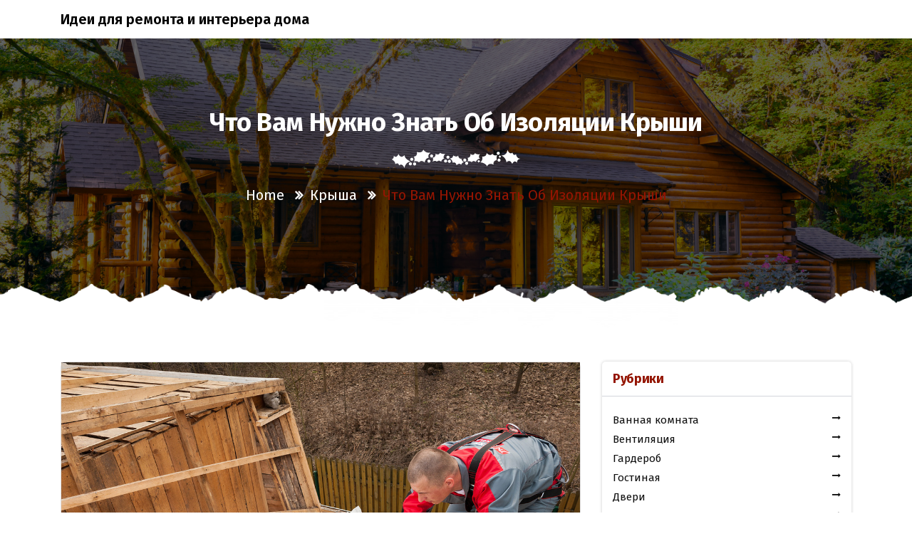

--- FILE ---
content_type: text/html; charset=UTF-8
request_url: https://mebel-stone.ru/chto-vam-nuzhno-znat-ob-izolyacii-kryshi/
body_size: 9500
content:
<!DOCTYPE html>
<html lang="ru-RU">
	<head>
	<meta charset="UTF-8">
	<meta name="viewport" content="width=device-width, initial-scale=1">
        <meta name="google-site-verification" content="BW4lH9TkC054eXFawUqD3W0cnhaPkJtWn9E3SEkmVYI" />
	<link rel="profile" href="http://gmpg.org/xfn/11">
	
	<title>Что вам нужно знать об изоляции крыши</title>

<!-- All in One SEO Pack 2.4 by Michael Torbert of Semper Fi Web Design[304,449] -->
<meta name="description"  content="Изоляция крыш — это термин, который часто используется в периоды сильного холода и сильной жары. Однако многие люди на самом деле не знают цели такой из" />

<link rel="canonical" href="https://mebel-stone.ru/chto-vam-nuzhno-znat-ob-izolyacii-kryshi/" />
<!-- /all in one seo pack -->
<link rel='dns-prefetch' href='//fonts.googleapis.com' />
<link rel='dns-prefetch' href='//s.w.org' />
<link rel="alternate" type="application/rss+xml" title="Идеи для ремонта и интерьера дома &raquo; Лента" href="https://mebel-stone.ru/feed/" />
<link rel="alternate" type="application/rss+xml" title="Идеи для ремонта и интерьера дома &raquo; Лента комментариев" href="https://mebel-stone.ru/comments/feed/" />
		<script type="text/javascript">
			window._wpemojiSettings = {"baseUrl":"https:\/\/s.w.org\/images\/core\/emoji\/2.2.1\/72x72\/","ext":".png","svgUrl":"https:\/\/s.w.org\/images\/core\/emoji\/2.2.1\/svg\/","svgExt":".svg","source":{"concatemoji":"https:\/\/mebel-stone.ru\/wp-includes\/js\/wp-emoji-release.min.js?ver=4.7.29"}};
			!function(t,a,e){var r,n,i,o=a.createElement("canvas"),l=o.getContext&&o.getContext("2d");function c(t){var e=a.createElement("script");e.src=t,e.defer=e.type="text/javascript",a.getElementsByTagName("head")[0].appendChild(e)}for(i=Array("flag","emoji4"),e.supports={everything:!0,everythingExceptFlag:!0},n=0;n<i.length;n++)e.supports[i[n]]=function(t){var e,a=String.fromCharCode;if(!l||!l.fillText)return!1;switch(l.clearRect(0,0,o.width,o.height),l.textBaseline="top",l.font="600 32px Arial",t){case"flag":return(l.fillText(a(55356,56826,55356,56819),0,0),o.toDataURL().length<3e3)?!1:(l.clearRect(0,0,o.width,o.height),l.fillText(a(55356,57331,65039,8205,55356,57096),0,0),e=o.toDataURL(),l.clearRect(0,0,o.width,o.height),l.fillText(a(55356,57331,55356,57096),0,0),e!==o.toDataURL());case"emoji4":return l.fillText(a(55357,56425,55356,57341,8205,55357,56507),0,0),e=o.toDataURL(),l.clearRect(0,0,o.width,o.height),l.fillText(a(55357,56425,55356,57341,55357,56507),0,0),e!==o.toDataURL()}return!1}(i[n]),e.supports.everything=e.supports.everything&&e.supports[i[n]],"flag"!==i[n]&&(e.supports.everythingExceptFlag=e.supports.everythingExceptFlag&&e.supports[i[n]]);e.supports.everythingExceptFlag=e.supports.everythingExceptFlag&&!e.supports.flag,e.DOMReady=!1,e.readyCallback=function(){e.DOMReady=!0},e.supports.everything||(r=function(){e.readyCallback()},a.addEventListener?(a.addEventListener("DOMContentLoaded",r,!1),t.addEventListener("load",r,!1)):(t.attachEvent("onload",r),a.attachEvent("onreadystatechange",function(){"complete"===a.readyState&&e.readyCallback()})),(r=e.source||{}).concatemoji?c(r.concatemoji):r.wpemoji&&r.twemoji&&(c(r.twemoji),c(r.wpemoji)))}(window,document,window._wpemojiSettings);
		</script>
		<style type="text/css">
img.wp-smiley,
img.emoji {
	display: inline !important;
	border: none !important;
	box-shadow: none !important;
	height: 1em !important;
	width: 1em !important;
	margin: 0 .07em !important;
	vertical-align: -0.1em !important;
	background: none !important;
	padding: 0 !important;
}
</style>
<link rel='stylesheet' id='eventpress-style-css'  href='https://mebel-stone.ru/wp-content/themes/eventpress/style.css?ver=4.7.29' type='text/css' media='all' />
<link rel='stylesheet' id='eventpress-color-default-css'  href='https://mebel-stone.ru/wp-content/themes/eventpress/css/color/default.css?ver=4.7.29' type='text/css' media='all' />
<link rel='stylesheet' id='bootstrap-min-css'  href='https://mebel-stone.ru/wp-content/themes/eventpress/css/bootstrap.min.css?ver=4.7.29' type='text/css' media='all' />
<link rel='stylesheet' id='meanmenu-min-css'  href='https://mebel-stone.ru/wp-content/themes/eventpress/css/meanmenu.min.css?ver=4.7.29' type='text/css' media='all' />
<link rel='stylesheet' id='fontawesome-css'  href='https://mebel-stone.ru/wp-content/themes/eventpress/css/fonts/font-awesome/css/font-awesome.min.css?ver=4.7.29' type='text/css' media='all' />
<link rel='stylesheet' id='animate-css'  href='https://mebel-stone.ru/wp-content/themes/eventpress/css/animate.css?ver=4.7.29' type='text/css' media='all' />
<link rel='stylesheet' id='eventpress-widget-css'  href='https://mebel-stone.ru/wp-content/themes/eventpress/css/widget.css?ver=4.7.29' type='text/css' media='all' />
<link rel='stylesheet' id='eventpress-editor-style-css'  href='https://mebel-stone.ru/wp-content/themes/eventpress/css/editor-style.css?ver=4.7.29' type='text/css' media='all' />
<link rel='stylesheet' id='eventpress-typography-css'  href='https://mebel-stone.ru/wp-content/themes/eventpress/css/typography/typography.css?ver=4.7.29' type='text/css' media='all' />
<link rel='stylesheet' id='eventpress-responsive-css'  href='https://mebel-stone.ru/wp-content/themes/eventpress/css/responsive.css?ver=4.7.29' type='text/css' media='all' />
<link rel='stylesheet' id='eventpress-fonts-css'  href='https://fonts.googleapis.com/css?family=Dancing+Script%3A400%2C700%7CFira+Sans%3A100%2C200%2C300%2C400%2C500%2C600%2C700%2C800&#038;subset=latin%2Clatin-ext' type='text/css' media='all' />
<script type='text/javascript' src='https://mebel-stone.ru/wp-includes/js/jquery/jquery.js?ver=1.12.4'></script>
<script type='text/javascript' src='https://mebel-stone.ru/wp-includes/js/jquery/jquery-migrate.min.js?ver=1.4.1'></script>
<link rel='https://api.w.org/' href='https://mebel-stone.ru/wp-json/' />
<link rel="EditURI" type="application/rsd+xml" title="RSD" href="https://mebel-stone.ru/xmlrpc.php?rsd" />
<link rel="wlwmanifest" type="application/wlwmanifest+xml" href="https://mebel-stone.ru/wp-includes/wlwmanifest.xml" /> 
<link rel='prev' title='Бетон: строительный материал повсеместного использования' href='https://mebel-stone.ru/beton-stroitelnyj-material-povsemestnogo-ispolzovaniya/' />
<link rel='next' title='Обслуживание и уборка крыш: почему это важно?' href='https://mebel-stone.ru/obsluzhivanie-i-uborka-krysh-pochemu-eto-vazhno/' />
<meta name="generator" content="WordPress 4.7.29" />
<link rel='shortlink' href='https://mebel-stone.ru/?p=104' />
<link rel="alternate" type="application/json+oembed" href="https://mebel-stone.ru/wp-json/oembed/1.0/embed?url=https%3A%2F%2Fmebel-stone.ru%2Fchto-vam-nuzhno-znat-ob-izolyacii-kryshi%2F" />
<link rel="alternate" type="text/xml+oembed" href="https://mebel-stone.ru/wp-json/oembed/1.0/embed?url=https%3A%2F%2Fmebel-stone.ru%2Fchto-vam-nuzhno-znat-ob-izolyacii-kryshi%2F&#038;format=xml" />
<style data-context="foundation-flickity-css">/*! Flickity v2.0.2
http://flickity.metafizzy.co
---------------------------------------------- */.flickity-enabled{position:relative}.flickity-enabled:focus{outline:0}.flickity-viewport{overflow:hidden;position:relative;height:100%}.flickity-slider{position:absolute;width:100%;height:100%}.flickity-enabled.is-draggable{-webkit-tap-highlight-color:transparent;tap-highlight-color:transparent;-webkit-user-select:none;-moz-user-select:none;-ms-user-select:none;user-select:none}.flickity-enabled.is-draggable .flickity-viewport{cursor:move;cursor:-webkit-grab;cursor:grab}.flickity-enabled.is-draggable .flickity-viewport.is-pointer-down{cursor:-webkit-grabbing;cursor:grabbing}.flickity-prev-next-button{position:absolute;top:50%;width:44px;height:44px;border:none;border-radius:50%;background:#fff;background:hsla(0,0%,100%,.75);cursor:pointer;-webkit-transform:translateY(-50%);transform:translateY(-50%)}.flickity-prev-next-button:hover{background:#fff}.flickity-prev-next-button:focus{outline:0;box-shadow:0 0 0 5px #09F}.flickity-prev-next-button:active{opacity:.6}.flickity-prev-next-button.previous{left:10px}.flickity-prev-next-button.next{right:10px}.flickity-rtl .flickity-prev-next-button.previous{left:auto;right:10px}.flickity-rtl .flickity-prev-next-button.next{right:auto;left:10px}.flickity-prev-next-button:disabled{opacity:.3;cursor:auto}.flickity-prev-next-button svg{position:absolute;left:20%;top:20%;width:60%;height:60%}.flickity-prev-next-button .arrow{fill:#333}.flickity-page-dots{position:absolute;width:100%;bottom:-25px;padding:0;margin:0;list-style:none;text-align:center;line-height:1}.flickity-rtl .flickity-page-dots{direction:rtl}.flickity-page-dots .dot{display:inline-block;width:10px;height:10px;margin:0 8px;background:#333;border-radius:50%;opacity:.25;cursor:pointer}.flickity-page-dots .dot.is-selected{opacity:1}</style><style data-context="foundation-slideout-css">.slideout-menu{position:fixed;left:0;top:0;bottom:0;right:auto;z-index:0;width:256px;overflow-y:auto;-webkit-overflow-scrolling:touch;display:none}.slideout-menu.pushit-right{left:auto;right:0}.slideout-panel{position:relative;z-index:1;will-change:transform}.slideout-open,.slideout-open .slideout-panel,.slideout-open body{overflow:hidden}.slideout-open .slideout-menu{display:block}.pushit{display:none}</style>	<style type="text/css">
			.site-title,
		.site-description {
			color: #000000;
		}
		</style>
	<style>.ios7.web-app-mode.has-fixed header{ background-color: rgba(3,122,221,.88);}</style></head>
	
<body class="post-template-default single single-post postid-104 single-format-standard">
<div id="page" class="site">
	<a class="skip-link screen-reader-text" href="#content">Skip to content</a>
	<!--===================== 
        Start: Navbar
     =====================-->
	     <div class="navbar-wrapper multipage ">
         <nav class="navbar navbar-expand-lg navbar-default">
            <div class="container">
				<div class="logo-bbc">
					<!-- LOGO -->
					<a class="navbar-brand logo" href="https://mebel-stone.ru/">
													<p class="site-title">
								Идеи для ремонта и интерьера дома							</p>	
																	</a>    
                </div>
				<div class="d-none d-lg-block navbar-flex" id="navbarCollapse">
                   					
                </div>
								<div class="d-none d-lg-block" id="navbarCollapse">
					<ul class="nav-left">
							
					</ul>
				</div>
				                
            </div>        
        </nav>

        <!-- Start Mobiel Menu -->
        <div class="mobile-menu-area d-lg-none">
            <div class="container">
                <div class="row">
                    <div class="col-md-12">
                        <div class="mobile-menu">
                            <nav class="mobile-menu-active">
                                                           </nav>                            
                        </div>
                    </div>
                </div>
            </div>
        </div> <!-- End Mobile Menu -->
	</div>
    <!--===================== 
        End: Navbar
     =====================-->
<section id="breadcrumb-area" style="background-image:url('https://mebel-stone.ru/wp-content/uploads/2019/12/1-8.jpg ');">
        <div class="container">
            <div class="row">
                <div class="col-12 text-center">
					<h2>
						Что вам нужно знать об изоляции крыши					</h2>
				 <img src="https://mebel-stone.ru/wp-content/themes/eventpress/images/section-hiw.png" alt="">
					 <ul class="breadcrumb-nav list-inline">
						<li><a href="https://mebel-stone.ru">Home</a> &nbsp <i class="fa fa-angle-double-right" aria-hidden="true"></i> &nbsp<a href="https://mebel-stone.ru/category/krysha/">Крыша</a> &nbsp <i class="fa fa-angle-double-right" aria-hidden="true"></i> &nbsp<li class="active">Что вам нужно знать об изоляции крыши</li></li>					</ul>
			</div>
		</div>
	</div>
</section>
	<div id="content"> <section id="blog-content" class="section-padding page-s">
        <div class="separator"><img src="https://mebel-stone.ru/wp-content/themes/eventpress/images/shape/shape01.png" alt=""></div>
        <div class="container">

            <div class="row">
                <!-- Blog Content -->
                <div class="col-lg-8 order-lg-1 col-md-12 mb-5 mb-lg-0">
																		<article class="blog-post single-blog">
								<div class="post-thumb">
																			<img width="1163" height="774" src="https://mebel-stone.ru/wp-content/uploads/2019/12/1-28.jpg" class="attachment-post-thumbnail size-post-thumbnail wp-post-image" alt="" srcset="https://mebel-stone.ru/wp-content/uploads/2019/12/1-28.jpg 1163w, https://mebel-stone.ru/wp-content/uploads/2019/12/1-28-300x200.jpg 300w, https://mebel-stone.ru/wp-content/uploads/2019/12/1-28-768x511.jpg 768w, https://mebel-stone.ru/wp-content/uploads/2019/12/1-28-1024x681.jpg 1024w" sizes="(max-width: 1163px) 100vw, 1163px" />										
									<div class="post-overlay">
										<a href="https://mebel-stone.ru/chto-vam-nuzhno-znat-ob-izolyacii-kryshi/"><i class="fa fa-link"></i></a>
									</div>
								</div>
								<ul class="meta-info">
									<li class="post-date"><a href="https://mebel-stone.ru/2019/11/">16 Ноя 2019</a></li>
									<li class="posted-by">By <a href="https://mebel-stone.ru/author/admin/">mebel-stone </a></li>
									<li class="comments-quantity"><a href="https://mebel-stone.ru/chto-vam-nuzhno-znat-ob-izolyacii-kryshi/"> - 0 Comments</a></li>
								</ul>
								<div class="post-content">
									<h4 class="post-title">Что вам нужно знать об изоляции крыши</h4> 
									<p>Изоляция крыш — это термин, который часто используется в периоды сильного холода и сильной жары. Однако многие люди на самом деле не знают цели такой изоляции. В этой статье мы рассмотрим, что на самом деле подразумевается под изоляцией крыши и как ее правильно выполнить.<span id="more-104"></span></p>
<h4>Значение теплоизоляции крыши</h4>
<p>Крыша, как и фасад, является переходным элементом, разделяющим интерьер и экстерьер дома. Именно через эти два элемента энергии, такие как холод и тепло, входят и выходят. Действительно, плохо изолированная крыша имеет потери тепла 30%. Следовательно, эти потери приведут к увеличению ваших счетов за электроэнергию, поскольку для поддержания температуры окружающей среды вы будете вынуждены использовать отопление зимой, а вентиляцию &#8212; летом.</p>
<p>Тем не менее, хорошая теплоизоляция крыши позволяет защитить себя от ее дополнительных затрат и в то же время получить максимальный тепловой комфорт. Такая теплоизоляция положительно влияет на Ваше финансовое положение. Это означает, что чем лучше утеплена ваша крыша, тем больше у вас есть возможности экономить деньги, особенно в долгосрочной перспективе.</p>
<p>Следует отметить, что хорошо изолированная крыша обладает большей прочностью, чем плохо изолированная. Кроме того, эти изоляционные работы также помогают защитить окружающую среду. В гражданских и промышленных постройках широко используются <a href="http://predstavitelstvo-gbi.ru/%d0%ba%d0%be%d0%bb%d0%be%d0%bd%d0%bd%d1%8b/">колонны жби</a>, так как они служат опорами для строительных конструкций и имеют высокую прочность.</p>
<h4>Различные методы изоляции крыш</h4>
<p>Существует два типа изоляции крыши: изоляция крыши изнутри и изоляция крыши снаружи. Эти две концепции будут разработаны ниже.</p>
<h4>Изоляция крыши изнутри</h4>
<p>Изоляция крыши изнутри состоит в укладке изоляции под балками. Этот метод в основном используется для чердаков, которые еще не были преобразованы. Однако, если мансардное помещение уже заселено, необходимо использовать более тонкие изоляционные материалы, такие как пенополиуретановые панели, чтобы предотвратить усадку конвертируемой поверхности.</p>
<p>Помимо использования изоляционного материала, у вас есть еще один вариант утепления крыши изнутри. Можно использовать натуральные материалы, такие как целлюлозный ватин или древесное волокно. Листы минеральной ваты также обладают хорошей изоляционной способностью, особенно если они защищены пароизоляцией.</p>
<h4>Изоляция крыши снаружи</h4>
<p>Предпочтительнее выбрать эту технику, если вы хотите больше жилой площади. Однако утепление крыши снаружи намного сложнее, чем при первом способе. Для внедрения этой технологии требуется больше техники, ноу-хау и компетентности со стороны человека, который берет на себя эту задачу. Это означает, что изоляцию крыши снаружи нельзя оставлять на усмотрение только одного человека. Поэтому рекомендуется вмешательство такого профессионала, как кровельщик. Кроме того, используемые материалы очень сложны.</p>
<p>Для экономии места предпочтительнее использовать внешнюю изоляцию крыши, чтобы сэкономить жилую площадь и повысить устойчивость и оптимальный срок службы. Эта техника содержит гораздо больше критериев, так как требует ноу-хау, более сложных и высокоэффективных материалов и, прежде всего, глубоких исследований для существующего дома.</p>
<p>Для строящегося жилья оно будет являться частью строения и, следовательно, частью процесса строительства. Для этого метода также применимы многие способы монтажа. Листы могут устанавливаться непосредственно на крышах. Однако следует отметить, что по соображениям безопасности вес изоляционных материалов не должен превышать вместимость каркасов.</p>
								</div>
							</article>
							                    <div class="post-new-comment">

</div><!-- #comments -->                </div>

                <!-- Sidebar -->
                <div class="col-lg-4 col-md-12 order-lg-2">
                    <section class="sidebar">
                        <aside id="categories-2" class="widget widget_categories"><h5 class="widget-title">Рубрики</h5>		<ul>
	<li class="cat-item cat-item-14"><a href="https://mebel-stone.ru/category/vannaya-komnata/" >Ванная комната</a>
</li>
	<li class="cat-item cat-item-8"><a href="https://mebel-stone.ru/category/ventilyaciya/" >Вентиляция</a>
</li>
	<li class="cat-item cat-item-19"><a href="https://mebel-stone.ru/category/garderob/" >Гардероб</a>
</li>
	<li class="cat-item cat-item-18"><a href="https://mebel-stone.ru/category/gostinaya/" >Гостиная</a>
</li>
	<li class="cat-item cat-item-6"><a href="https://mebel-stone.ru/category/dveri/" >Двери</a>
</li>
	<li class="cat-item cat-item-16"><a href="https://mebel-stone.ru/category/detskaya-komnata/" >Детская комната</a>
</li>
	<li class="cat-item cat-item-2"><a href="https://mebel-stone.ru/category/dizajn-interera/" >Дизайн интерьера</a>
</li>
	<li class="cat-item cat-item-25"><a href="https://mebel-stone.ru/category/zagorodnye-doma/" >Загородные дома</a>
</li>
	<li class="cat-item cat-item-23"><a href="https://mebel-stone.ru/category/kompyuternye-kresla/" >Компьютерные кресла</a>
</li>
	<li class="cat-item cat-item-7"><a href="https://mebel-stone.ru/category/krysha/" >Крыша</a>
</li>
	<li class="cat-item cat-item-15"><a href="https://mebel-stone.ru/category/kuxnya/" >Кухня</a>
</li>
	<li class="cat-item cat-item-24"><a href="https://mebel-stone.ru/category/lazernaya-svarka/" >Лазерная сварка</a>
</li>
	<li class="cat-item cat-item-28"><a href="https://mebel-stone.ru/category/landshaftnyj-dizajn/" >Ландшафтный дизайн</a>
</li>
	<li class="cat-item cat-item-27"><a href="https://mebel-stone.ru/category/mebel/" >Мебель</a>
</li>
	<li class="cat-item cat-item-26"><a href="https://mebel-stone.ru/category/mebelnaya-furnitura/" >Мебельная фурнитура</a>
</li>
	<li class="cat-item cat-item-13"><a href="https://mebel-stone.ru/category/okna/" >Окна</a>
</li>
	<li class="cat-item cat-item-3"><a href="https://mebel-stone.ru/category/osveshhenie/" >Освещение</a>
</li>
	<li class="cat-item cat-item-4"><a href="https://mebel-stone.ru/category/otoplenie/" >Отопление</a>
</li>
	<li class="cat-item cat-item-12"><a href="https://mebel-stone.ru/category/potolok/" >Потолок</a>
</li>
	<li class="cat-item cat-item-22"><a href="https://mebel-stone.ru/category/prixozhaya/" >Прихожая</a>
</li>
	<li class="cat-item cat-item-1"><a href="https://mebel-stone.ru/category/publikacii/" >Публикации</a>
</li>
	<li class="cat-item cat-item-9"><a href="https://mebel-stone.ru/category/remont/" >Ремонт</a>
</li>
	<li class="cat-item cat-item-17"><a href="https://mebel-stone.ru/category/spalnya/" >Спальня</a>
</li>
	<li class="cat-item cat-item-11"><a href="https://mebel-stone.ru/category/steny/" >Стены</a>
</li>
	<li class="cat-item cat-item-20"><a href="https://mebel-stone.ru/category/strojmaterialy/" >Стройматериалы</a>
</li>
	<li class="cat-item cat-item-29"><a href="https://mebel-stone.ru/category/teplicy/" >Теплицы</a>
</li>
	<li class="cat-item cat-item-5"><a href="https://mebel-stone.ru/category/tualet/" >Туалет</a>
</li>
	<li class="cat-item cat-item-21"><a href="https://mebel-stone.ru/category/yuridicheskie-uslugi/" >Юридические услуги</a>
</li>
		</ul>
</aside><aside id="search-2" class="widget widget_search"><form role="search" method="get" class="search-form" action="https://mebel-stone.ru/">
				<label>
					<span class="screen-reader-text">Найти:</span>
					<input type="search" class="search-field" placeholder="Поиск&hellip;" value="" name="s" />
				</label>
				<input type="submit" class="search-submit" value="Поиск" />
			</form></aside><aside id="calendar-2" class="widget widget_calendar"><div id="calendar_wrap" class="calendar_wrap"><table id="wp-calendar">
	<caption>Январь 2026</caption>
	<thead>
	<tr>
		<th scope="col" title="Понедельник">Пн</th>
		<th scope="col" title="Вторник">Вт</th>
		<th scope="col" title="Среда">Ср</th>
		<th scope="col" title="Четверг">Чт</th>
		<th scope="col" title="Пятница">Пт</th>
		<th scope="col" title="Суббота">Сб</th>
		<th scope="col" title="Воскресенье">Вс</th>
	</tr>
	</thead>

	<tfoot>
	<tr>
		<td colspan="3" id="prev"><a href="https://mebel-stone.ru/2025/12/">&laquo; Дек</a></td>
		<td class="pad">&nbsp;</td>
		<td colspan="3" id="next" class="pad">&nbsp;</td>
	</tr>
	</tfoot>

	<tbody>
	<tr>
		<td colspan="3" class="pad">&nbsp;</td><td>1</td><td>2</td><td>3</td><td>4</td>
	</tr>
	<tr>
		<td>5</td><td>6</td><td>7</td><td>8</td><td>9</td><td>10</td><td>11</td>
	</tr>
	<tr>
		<td>12</td><td>13</td><td>14</td><td>15</td><td>16</td><td><a href="https://mebel-stone.ru/2026/01/17/" aria-label="Записи, опубликованные 17.01.2026">17</a></td><td>18</td>
	</tr>
	<tr>
		<td>19</td><td>20</td><td>21</td><td>22</td><td>23</td><td>24</td><td>25</td>
	</tr>
	<tr>
		<td>26</td><td id="today">27</td><td>28</td><td>29</td><td>30</td><td>31</td>
		<td class="pad" colspan="1">&nbsp;</td>
	</tr>
	</tbody>
	</table></div></aside>                    </section>
                </div>
            </div>

        </div>
    </section>

<!--===================== 
        Start: Footer Area
     =====================-->
    <footer class="footer-section section-padding" style="background-image:url('https://mebel-stone.ru/wp-content/uploads/2019/12/1-8.jpg');">
		<div class="rocket text-center scrolltotop">
			<img src="https://mebel-stone.ru/wp-content/themes/eventpress/images/rocket.png" alt="">
		</div>
        <div class="container">
						        </div>
					<div class="container-fluid">
				<div class="row footer-copyright">
					<div class="col-12">
													<p>Все права защищены.</p>
							
					</div>
				</div>
			</div>
		    </footer>
</div>
</div>
<!-- Powered by WPtouch: 4.3.19 --><script type='text/javascript' src='https://mebel-stone.ru/wp-content/themes/eventpress/js/bootstrap.min.js?ver=1.0'></script>
<script type='text/javascript' src='https://mebel-stone.ru/wp-content/themes/eventpress/js/jquery.sticky.js?ver=4.7.29'></script>
<script type='text/javascript' src='https://mebel-stone.ru/wp-content/themes/eventpress/js/jquery.countdown.min.js?ver=4.7.29'></script>
<script type='text/javascript' src='https://mebel-stone.ru/wp-content/themes/eventpress/js/jquery.meanmenu.min.js?ver=4.7.29'></script>
<script type='text/javascript' src='https://mebel-stone.ru/wp-content/themes/eventpress/js/wow.min.js?ver=4.7.29'></script>
<script type='text/javascript' src='https://mebel-stone.ru/wp-content/themes/eventpress/js/custom.js?ver=4.7.29'></script>
<script type='text/javascript' src='https://mebel-stone.ru/wp-content/themes/eventpress/js/skip-link-focus-fix.js?ver=20151215'></script>
<script type='text/javascript' src='https://mebel-stone.ru/wp-includes/js/wp-embed.min.js?ver=4.7.29'></script>
</body>
</html>


--- FILE ---
content_type: text/css
request_url: https://mebel-stone.ru/wp-content/themes/eventpress/css/widget.css?ver=4.7.29
body_size: 2038
content:
/* Widget Search */
.widget_search input[type=submit] {
    padding: 0 15px;
    height: 50px;
    color: #fff;
    border: 1px solid;
    border-radius: 4px;
    cursor: pointer;
    -webkit-transition: .3s all;
    transition: .3s all;
	border-color: #941502;
	background:#941502; 
}

input[type=submit]:hover {
    background: #fff;
    color: #941502;
}

input.search-field::placeholder {
    position: absolute;
    left: 16px;
    width: 100%;
    top: 12px;
    color: #b0afaf;
    -webkit-transition: 0.3s;
    transition: 0.3s;
    z-index: -1;
}
input.search-field {
    width: 79%;
    float: left;
    margin-right: 10px;
    margin-bottom: 0;
    position: relative;
    padding: 0!important;
    margin: 0px 0 40px;
    border-color: #f2f2f2;
    min-height: 50px;
    border-radius: 3px;
    width: 100%;
    border-radius: 3px;
    border: 1px solid #b0afaf;
    padding: 7px 14px!important;
    -webkit-transition: 0.4s !important;
    transition: 0.4s!important;
    background: transparent;
}

.widget_media_gallery .gallery {
    padding: 0px 10px;
}

.widget form.search-form {
	display: -webkit-box;
    display: -ms-flexbox;
    display: flex;
	-ms-flex-wrap: wrap;
    flex-wrap: wrap;
}

.widget form.search-form label {
    flex: auto;
    margin-right: 10px;
}

.widget input.search-field {
    margin-bottom: 0;
    float: none;
    width: 100%;
}

.widget h5 {
    padding: 15px 15px 15px;
    border-bottom: 1px solid #d3d6db;
}

.widget_media_image img,
.widget_media_video .wp-video iframe {
    width: 100%;
}

.widget_categories ul li a,
.widget_archive ul li a {
    display: contents !important;
}

.widget_text .textwidget,
.widget_media_image img,
.widget_media_video .wp-video,
.widget_recent_entries ul,
.widget_recent_comments ul,
.widget form.search-form,
.widget_categories ul,
.widget_categories form,
.widget_pages ul,
.widget_meta ul,
.widget_archive ul,
.widget_nav_menu ul,
.widget_rss ul,
.widget_media_gallery .gallery {
    padding: 20px 15px;
}

.widget_nav_menu ul ul {
    padding: 0;
    padding-left: 1em;
}

.widget_archive select {
    margin: 20px 15px;
	width: 90%;
}

.widget ul li a {
	color: #0e0e0e;
}

.widget_categories ul li a,
.widget_meta ul li a,
.widget_archive ul li a,
.widget_nav_menu ul li a  {
    color: #0e0e0e;
    margin-bottom: 10px;
    display: block;
    -webkit-transition: .3s all;
    transition: .3s all;
}

.widget_categories ul li a:hover:after,
.widget_meta ul li a:hover:after,
.widget_archive ul li a:hover:after,
.widget_nav_menu ul li a:hover:after {
    -webkit-transform: translateX(-50px);
    transform: translateX(-50px)
}

.widget_categories ul li a:after,
.widget_meta ul li a:after,
.widget_archive ul li a:after,
.widget_nav_menu ul li a:after {
    font-family: FontAwesome !important;
    speak: none;
    font-style: normal;
    content: "\f178";
    font-variant: normal;
    text-transform: none;
    line-height: 1;
    -webkit-font-smoothing: antialiased;
    float: right;
    font-size: 12px;
    line-height: 21px;
	-webkit-transition: .3s all;
    transition: .3s all;
}

/* Recent Post */
aside#recent-posts-2 a {
    font-weight: 700;
	color: #941502;
}
.recent-post {
    padding: 20px 15px;
}

.recent-post img {
    width: 100%;
    margin-bottom: 20px;
}

.widget_recent_entries h5 {
    line-height: 24px;
    word-spacing: 1px;
    margin-bottom: 10px;
}

.widget_recent_entries ul li {
    display: inline-block;
}
/* Tags */

.widget_tag_cloud .tagcloud {
    padding: 20px 15px;
}

.widget_tag_cloud .tagcloud a {
    display: inline-block;
    margin-right: 10px;
}

.widget_tag_cloud .tagcloud a {
	font-size: 16px !important;
    border-radius: 5px;
    background-color: #f9f9f9;
    color: #0e0e0e;
    box-shadow: 0px 0px 2px 0px rgba(0, 0, 0, 0.2);
    padding: 5px 18px;
    border-radius: 2px;
    display: inline-block;
    margin-bottom: 10px;
    -webkit-transition: .3s;
    transition: .3s;
}

.widget_tag_cloud .tagcloud a:hover {
    color: #f9f9f9;
}

/* Calender */

.widget_calender .widget-title {
    padding: 20px 15px 15px;
    border-bottom: 1px solid #d3d6db;
}

.widget .calendar_wrap {
    padding: 20px 16px;
}

.widget_calendar table {
    border-collapse: inherit;
    border-spacing: 5px;
    border: 0 none;
    padding: 0px;
    margin: 0;
    line-height: 18px;
    text-align: center;
    table-layout: fixed;
    width: 100%;
}

.widget_calendar table caption {
    color: #941502;
    text-align: center;
    font-size: 18px;
    font-weight: 600;
    border-top: 1px solid #6c757d;
}

.widget_calendar table th {
    margin: 0;
    padding: 0px 15px 10px;
    border: 0 none;
    width: 11.6%;
    font-weight: 600;
    text-align: center;
}

.widget_calendar table td, .widget_calendar table th {
    font-size: 16px;
    list-style-type: none;
    width: 11.6%;
    text-align: center;
    margin-bottom: 8px;
    font-weight: 400;
}

.widget_calendar table #prev {
    text-align: left;
}

.widget_calendar table #prev a {
    font-weight: 600;
    color: #000;
    line-height: 35px;
    padding-left: 10px;
}

.days li {
    list-style-type: none;
    display: inline-block;
    width: 11.6%;
    text-align: center;
    margin-bottom: 8px;
}

.days li.disable {
    opacity: .6;
    -ms-filter: "progid:DXImageTransform.Microsoft.Alpha(Opacity=60)";
}

.widget_calendar tbody td a {
    color: #fff;
    padding: 7px 8px 4px;
    border-radius: 8px;
}

/* Calender Responsive*/
@media screen and (max-width:920px) {

    .weekdays li,
    .days li {
        width: 11.1%;
    }
}

@media screen and (max-width: 420px) {

    .weekdays li,
    .days li {
        width: 11.6%;
    }

    .days li .active {
        padding: 2px;
    }
}

@media screen and (max-width: 290px) {

    .weekdays li,
    .days li {
        width: 11.6%;
    }
}

/* Subscribe */

.widget .newsletter .input-effect {
    width: 100%;
    margin-bottom: 10px;
}

.widget .newsletter {
    padding: 20px 16px;
}

.widget-newsletter input[type=email] {
    width: 100%;
}

.widget-newsletter input[type=button] {
    border: 1px solid;
    border-radius: 4px;
    background: #fff;
    padding: 10px 26px;
    cursor: pointer;
    -webkit-transition: .3s;
    transition: .3s;
}

.widget-newsletter input[type=button]:hover {
    color: #fff;
}
 /* widget */
.widget_recent_comments li a {
    color: #941502;
    font-weight: 700;
}
section.sidebar ul li,
section.sidebar ul ul li {
    /* padding: 5px 15px; */
    /* color: #941502; */
}

--- FILE ---
content_type: text/css
request_url: https://mebel-stone.ru/wp-content/themes/eventpress/css/editor-style.css?ver=4.7.29
body_size: 2192
content:
/* Gallery Css Here*/
.gallery-icon {
    /* margin-bottom: -11px; */
	overflow: hidden;
}
.gallery-icon, .gallery-icon img {
    -webkit-transition: all 0.7s ease;
    transition: all 0.7s ease;
    border-radius: 5px;
	width: 100%;
}
.gallery-icon:hover img{
    -webkit-transform: scale(1.3);
    transform: scale(1.3);
}
.gallery-item { 
	display: inline-block;
	overflow: hidden;
}
.gallery-item .gallery-caption {
    font-family: "Fira Sans";
    font-weight: 400;
    display: block;
    word-wrap: break-word;
    padding: 5px 3px;
    border-radius: 0px 0px 10px 10px;
}
.gallery-item:hover figcaption {
	-webkit-transition: all 200ms ease-out;
       -moz-transition: all 200ms ease-out;
         -o-transition: all 200ms ease-out;
            transition: all 200ms ease-out;
}
.gallery-columns-1 .gallery-item {
    float: none;
    text-align: center;
    margin: 10px 0 20px;
	width: 90%;
	margin-right: 10%;
	box-shadow: 0px 0px 6px 0px rgba(0, 0, 0, 0.2);
	border-radius: 10px 10px 10px 10px;
}

.gallery-columns-2 .gallery-item {
    width: 45%;
	float: none;
    text-align: center;
    margin: 10px 0 20px;
	padding: 0 10px;
	margin-right: 5%;
	box-shadow: 0px 0px 6px 0px rgba(0, 0, 0, 0.2);
	border-radius: 10px 10px 10px 10px;
}

.gallery-columns-3 .gallery-item {
    width: 30%;
    float: none;
    text-align: center;
    margin: 10px 0 20px;
    box-shadow: 0px 0px 6px 0px rgba(0, 0, 0, 0.2);
    margin-right: 3.33%;
	margin-bottom: 3.33% !important;
    border-radius: 10px 10px 10px 10px;
}

.gallery-columns-4 .gallery-item {
    width: 20%;
	float: none;
    text-align: center;
    margin: 10px 0 20px;
	margin-right: 5%;
	box-shadow: 0px 0px 6px 0px rgba(0, 0, 0, 0.2);
	border-radius: 10px 10px 10px 10px;
}

.gallery-columns-5 .gallery-item {
    width: 18%;
	float: none;
    text-align: center;
    margin: 10px 0 20px;
	margin-right: 2%;
	box-shadow: 0px 0px 6px 0px rgba(0, 0, 0, 0.2);
	border-radius: 10px 10px 10px 10px;
}

.gallery-columns-6 .gallery-item {
    width: 13.6%;
	margin-right: 3.06%;
	box-shadow: 0px 0px 6px 0px rgba(0, 0, 0, 0.2);
	border-radius: 10px 10px 10px 10px;
}

.gallery-columns-7 .gallery-item {
    width: 12.25%;
    margin-right: 2.03%;
	box-shadow: 0px 0px 6px 0px rgba(0, 0, 0, 0.2);
	border-radius: 10px 10px 10px 10px;
}

.gallery-columns-8 .gallery-item {
    width: 10.5%;
    margin-right: 2%;
	box-shadow: 0px 0px 6px 0px rgba(0, 0, 0, 0.2);
	border-radius: 10px 10px 10px 10px;
}

.gallery-columns-9 .gallery-item {
    width: 9.11%;
    margin-right: 2%;
	box-shadow: 0px 0px 6px 0px rgba(0, 0, 0, 0.2);
	border-radius: 10px 10px 10px 10px;
}

.gallery dl a {
    display: block;
}

.gallery dl a img {
    height: auto;
    margin: 0 auto;
}

.gallery .gallery-caption {
    font-size: 15px;
    line-height: 1.2;
    margin: 10px 0 0;
	overflow: hidden;
    display: inline-block;
}

.gallery br+br {
    display: none;
}

/*Image Alignments and captions*/
img.alignnone{ display: block; margin: 0 auto; height: auto; max-width: 100%; }
#attachment_907 { width: 100% !important; }
.alignnone img{ display: block; height: auto; }
img.alignleft, .wp-caption.alignleft{ margin-right: 30px; }
img.alignright, .wp-caption.alignright{ margin-left: 30px; float: right;}
img.wp-caption .alignnone { display: block; margin: 0 auto; height: auto; width: 100%; }
a img.alignright { float: right; }
a img.alignnone { margin: 5px 20px 20px 0; }
a img.alignleft { float: left; }
a img.aligncenter { display: block; margin-left: auto; margin-right: auto;}
.aligncenter { margin-top: .5em; margin-bottom: .5em; margin: auto; display: block;}  
.alignleft { float: left; margin: .5em 20px .5em 0; }
.alignright { float: right; margin: .5em 0 .5em 20px; }
.wp-caption .wp-caption-text, .gallery-caption, .entry-caption { 
	clear: left;
    font-style: italic;
    line-height: 1.5em;
    margin: 0.75em 0;
    text-align: center;
}
.wp-caption.alignright { margin: 5px 0 20px 20px;}
.wp-caption p.wp-caption-text { font-family: 'Open Sans'; font-size: 14px; margin: 12px 0; text-align: center; font-weight: 400; font-style: italic; line-height: 1.5em; }
.wp-caption.alignleft { margin: 5px 20px 20px 0;}
.wp-caption {
    -moz-border-bottom-colors: none;
    -moz-border-left-colors: none;
    -moz-border-right-colors: none;
    -moz-border-top-colors: none;
    background-color: #f8f8f8;
    border-color: #eee;
    border-image: initial;
    border-radius: 3px;
    border-style: solid;
    border-width: 1px;
    margin-bottom: 20px;
    max-width: 100%;
    padding-left: 4px;
    padding-right: 4px;
    padding-top: 4px;
    text-align: center;
}
.wp-caption > img {
    max-width: 100%;
	height: auto;
	display: block;
}
.bypostauthor {}

h1, h2, h3, h4, h5, h6 {
    font-weight: 700;
    letter-spacing: -0.02em;
    line-height: 1.2;
	text-transform: capitalize;
    -webkit-font-smoothing: antialiased;
    -moz-osx-font-smoothing: grayscale;
}

.site-content h1, .site-content h2,
.site-content h3, .site-content h4,
.site-content h5, .site-content h6,
.site-content p {
	margin: 15px 0;
}

.site-content h1 {
    font-size: 60px;
}

/* .site-content h1:before, .site-content h2:before { */
	/* background: #767676; */
    /* content: "\020"; */
    /* display: block; */
    /* height: 2px; */
    /* margin: 1rem 0; */
    /* width: 1em; */
/* } */

.site-content h2, h2#reply-title {
	font-size: 2.25em;
}

p {
	word-wrap: break-word;
	font-size: 1em;
    font-style: normal;
}

blockquote.wp-block-quote {
    border-left: 3px solid #941502;
    padding-left: 1em;
}

.site-content a {
    text-decoration: underline;
}

.site-content a:hover {
    text-decoration: none;
}

.site-content table {
    width: 100%;
    min-width: 240px;
    border-collapse: collapse;
}

.site-content table th, .site-content table td {
    padding: .5em;
    border: 1px solid #767676;
    word-break: break-all;
}

.site-content ul, .site-content ul li {
    list-style: disc;
}

.site-content ul ul li {
    list-style-type: circle;
}

li {
    line-height: 1.8;
}

.site-content ul, .site-content ol {
    padding-left: 1rem;
}

mark, ins {
    background: #fff9c0;
    text-decoration: none;
}

.wp-block-image {
    width: 100%;
    display: inline-block;
}

.wp-block-gallery .blocks-gallery-item figure {
    overflow: hidden;
}

.wp-block-gallery .blocks-gallery-item figure img {
	width: 100%;
    -webkit-transition: .5s all;
    transition: .5s all;
}

.wp-block-gallery figcaption {
    display: flex;
    align-items: center;
    justify-content: center;
    height: 100%;
    background: rgba(0, 0, 0, 0.75) !important;
    -webkit-transform: scale(.8);
    transform: scale(.8);
    -webkit-transition: .3s all;
    transition: .3s all;
    opacity: 0;
    -ms-filter: "progid:DXImageTransform.Microsoft.Alpha(Opacity=0)";
    visibility: hidden;
}

.wp-block-gallery figure:hover figcaption {
    -webkit-transform: scale(1);
    transform: scale(1);
    opacity: 1;
    -ms-filter: "progid:DXImageTransform.Microsoft.Alpha(Opacity=100)";
    visibility: visible;
}

.wp-block-gallery .blocks-gallery-item:hover img {
    -webkit-transform: scale(1.1);
    transform: scale(1.1);
}

ul.wp-block-gallery {
    font-size: 14px;
    padding: 0 15px;
}

.post-content figure.wp-block-image,
.post-content figure.wp-block-pullquote {
	padding: 0px 15px;
}
.post-content blockquote.wp-block-quote {
    margin: 0px 15px;
}

ul.wp-block-latest-posts.is-grid {
    padding: inherit;
}

.blog-post .post-content ul,
.blog-post .post-content ul li {
	list-style: none;
}


.post-content.site-content {
    display: flow-root;
}

--- FILE ---
content_type: text/css
request_url: https://mebel-stone.ru/wp-content/themes/eventpress/css/typography/typography.css?ver=4.7.29
body_size: 1688
content:
body {
    font-family: "Fira Sans";
    font-weight: 400;
    font-size: 15px;
}

h2 {
    font-size: 38px;
    line-height: 36px;
    font-weight: 700;
}

h3 {
    font-size: 28px;
    line-height: 30px;
}

.boxed-btn {
    font-size: 15px;
    font-weight: 400;
    text-transform: uppercase;
}

.hover-effect {
    font-size: 15px;
}

.hover-effect2 {
    text-transform: capitalize;
	font-weight: 500;
    font-size: 15px;
}

.preloader .bokeh {
    font-size: 100px;
}

#header-top {
    font-weight: 500;
    font-size: 14px;
}

#close-btn {
    font-size: 30px;
}

.popup-content h3 {
    font-size: 34px;
}

.navbar-nav li a {
    font-size: 15px!important;
    font-weight: 500!important;
}

.cart-remove {
    font-size: 14px;
}

.cart-item-description h4.cart-item-name {
    font-size: 15px;
    font-weight: 600;
}

.sidenav .cart-item-description p {
    font-size: 14px;
}

.sidenav.active .cart-item {
    font-size: 0;
}

.sub-total h6 {
    font-size: 15px;
    font-weight: 700;
}

.search__area .search__inner form input {
    font-size: 25px;
}

.search__area .search__inner form button {
    line-height: 60px;
    font-size: 25px;
}

.search__area .search__inner .search__close__btn {
    font-size: 30px;
    line-height: 58px;
}

.header-slider h1,
.header-slider h2 {
    font-family: "Fira Sans";
}

.header-single-slider h1 {
    font-size: 60px;
    line-height: 80px;
}

.header-single-slider h3 {
    font-family: "Fira Sans";
    font-size: 30px;
    font-weight: 400;
}

.header-single-slider h2 {
    font-size: 60px;
    font-weight: 700;
    line-height: 70px;
}

.wedding-person figcaption h4 {
    font-size: 24px;
}

.wedding-person h3 {
    font-size: 28px;
    font-weight: 700;
}

.about-social li a {
    font-size: 10px;
    line-height: 27px;
}

.about-events-text h2 {
    font-size: 32px;
    font-weight: 700;
}

.about-events-text .hover-effect2 {
    font-weight: 700;
}

.about-events-text .hover-effect2.watch-more {
    font-size: 15px;
    font-weight: 700;
}

.timer li {
    font-size: 32px;
    font-weight: 700;
}

.timer li span {
    font-size: 60px;
    line-height: 0.2;
}

.donate-form .input-group-text {
    font-weight: 700;
}

input[type="text"].dollar::-webkit-input-placeholder {
    font-weight: 700;
}

.payment-dmethod p {
    font-weight: 700;
    font-size: 15px;
	margin-bottom: 0;
}

.ln-img .news-date p {
    font-size: 13px;
    font-weight: 700;
}

.ln-content h4 {
    font-size: 15px;
    font-weight: 700;
}

.ln-content ul {
    margin-bottom: 0;
}

.ln-content ul li {
    font-size: 14px;
}

.gift-details h4 {
    font-size: 18px;
    font-weight: 700;
}

.gift-details .price {
    font-size: 20px;
    font-weight: 700;
    font-family: "Fira Sans";
}

.sale {
    font-size: 10px;
    text-transform: uppercase;
    font-weight: 700;
}

.gift-item .hover-effect {
    text-transform: uppercase;
}

.schedule-tab-sorting li a {
    font-size: 15px;
}

.single-schedule .date {
    font-size: 20px;
    font-weight: 600;
	    height: 100%;
}

.single-schedule .text h3 a {
    font-size: 24px;
}

.effect-21:focus~label,
.has-content.effect-21~label {
    font-size: 12px;
}

.footer-logo img {
    width: 280px;
    display: block;
    margin: auto;
}

.footer-section .thanks {
    font-family: 'Dancing Script', cursive;
    font-size: 76px;
    font-weight: 700;
	line-height: 75px;
}

.contact-info .icon {
    font-size: 50px;
}

.contact-info h4 {
    font-size: 24px;
}

.payment-dmethod ul,
ul.footer-social,
ul.footer-payment,
.contact-info p {
	margin-bottom: 0;
}

.footer-social li a {
    font-size: 10px;
}

.footer-copyright {
    font-size: 15px;
}

#breadcrumb-area h2 {
    font-size: 36px;
    line-height: 36px;
    font-weight: 700;
    text-transform: capitalize;
}

#breadcrumb-area .breadcrumb-nav li {
    font-size: 20px;
	text-transform: capitalize;
}

#breadcrumb-area .breadcrumb-nav li:after {
    font-size: 15px;
}

#breadcrumb-area .breadcrumb-nav li i {
	color: #fff;
	font-weight: 600;
}

.single-organiser ul li a {
    font-size: 15px;
}

.organiser-content h4 {
    font-size: 15px;
    font-family: "Fira Sans";
}

.organiser-content p {
    margin-bottom: 0;
}

.pagination li a {
    font-size: 15px;
}

span.page-numbers.current {
    font-weight: 700;
}

.blog-post .post-overlay {
    font-size: 24px;
}

.blog-post .meta-info {
    font-size: 12px;
}

.blog-post .meta-info li.post-date a {
    font-weight: 700;
}

.blog-post .meta-info li a {
    font-family: "Fira Sans";
    font-weight: 700;
}

.blog-post .post-content h4 {
    font-size: 18px;
    font-weight: 700;	
    padding: 0;
}

.blog-post .post-footer a {
    font-size: 13px;
    font-weight: 700;
}

.blog-post .post-footer a.share {
    font-weight: 400;
    letter-spacing: 1.2px;
    text-transform: uppercase;
}

.widget h5 {
    font-size: 18px;
    font-weight: 700;
    line-height: 1;
	margin-bottom: 0;
    font-family: "Fira Sans";
}

.widget_categories ul li a {
    font-family: "Fira Sans";
    font-size: 15px;
    font-weight: 400;
}

.recent-post h6 {
    font-weight: 700;
}

.recent-post p {
    font-size: 12px;
    font-weight: 500;
    line-height: 22px;
}

ul.recent-meta-info li {
    font-size: 12px;
}

ul.recent-meta-info li a {
    font-size: 12px;
}

.widget_calender .widget-title {
    font-size: 18px;
    font-weight: 700;
    font-family: "Fira Sans";
}

.weekdays li {
    font-size: 14px;
    font-weight: 700;
}

.days li {
    font-size: 14px;
}

.blog-post.masonary-post .post-content h4 {
    font-size: 15px;
}

.blog-post .post-content p {
    font-size: 14px;
	padding: 0;
}

.coming-soon-wrapper h1 {
    font-size: 50px;
    font-weight: 700;
}

.post-author h5 a {
    font-size: 15px;
    font-weight: 700;
}

ul.blogpost-social li a {
    font-size: 10px;
    line-height: 27px;
}

#reply-title {
    font-size: 15px;
    font-weight: 700;
}

.post-new-comment p {
    font-size: 14px;
}

#page-404 h3 {
    font-size: 50px;
    font-weight: 700;
}

--- FILE ---
content_type: text/css
request_url: https://mebel-stone.ru/wp-content/themes/eventpress/css/responsive.css?ver=4.7.29
body_size: 2756
content:
@media only screen and (min-width:1600px) {
    .counter-section .separator01 {
        top: -30px;
    }
}

@media only screen and (min-width:1400px) {

    #flicker-gallery .separator,
    #latest-news .separator02,
    header .separator {
        bottom: -45px;
    }

    .page-s .separator,
    #event-schedule .separator,
    #latest-news .separator,
    .donation-section:after,
    .about-events .separator {
        top: -45px;
    }
}


@media only screen and (min-width:1400px) and (max-width: 1550px) {
    .page-s .separator {
        top: -35px;
    }

    #flicker-gallery .separator, #latest-news .separator02, header .separator {
        bottom: -35px;
    }

    .page-s .separator, #event-schedule .separator, #latest-news .separator, .donation-section:after, .about-events .separator {
        top: -35px;
    }


}

@media only screen and (min-width:991px) and (max-width:1270px){
    .blog-post .meta-info li {
        margin-bottom: 5px;
    }

    .blog-post .meta-info li:last-child {
        margin-bottom: 0;
    }

    .commingsoon-subscribe .input-effect {
        width: 64%;
    }
}

@media only screen and (min-width:991px) and (max-width:1199px){
	.navbar-flex {
		max-width: 580px;
	}
}


@media only screen and (min-width:992px) {

	.navbar-nav > li > ul {
		left: 0;
		top: auto;
	}
	
	.christ-dropdown,
	.christ-dropdown > li > ul {
		position: absolute;
		right: calc(100% + 0px);		
		width: 220px;
		text-align: left;
		visibility: hidden;
		background: #fff;
		-ms-box-shadow: 0 0 10px rgba(0, 0, 0, 0.2);
		-o-box-shadow: 0 0 10px rgba(0, 0, 0, 0.2);
		box-shadow: 0 0 10px rgba(0, 0, 0, 0.2);
		-webkit-transition: all 0.3s ease-in-out 0s;
		transition: all 0.3s ease-in-out 0s;
		-webkit-transform: scale(0);
		transform: scale(0);
		-webkit-transform-origin: 0 0;
		transform-origin: 0 0;
		z-index: 999;
	}
	.christ-dropdown > li > ul {
		top: 0;
	}
	
	.christ-dropdown > li > ul > li > ul > li > ul > li > ul {
		left: calc(100% + 0px);
	}
	
	.christ-dropdown > li:hover > ul,
	.christ-dropdown > li.focus > ul,
	.navbar .nav-item:hover > .christ-dropdown,
	.navbar .nav-item.focus > .christ-dropdown	{
		visibility: visible;
		-webkit-transform: scale(1);
		transform: scale(1);
	}

	.christ-dropdown li a {
		padding: 10px 15px;
		-webkit-transition: .3s all;
		transition: .3s all;
		display: block;
		margin-left: 0;
	}
	
	.christ-dropdown > li.focus > a,
	.christ-dropdown li a:hover {
		color: #fff;
	}

	.christ-dropdown li {
		position: relative;
	}
}

@media only screen and (max-width:992px) {

    #flicker-gallery .separator,
    #latest-news .separator02,
    header .separator {
        bottom: -20px;
    }

    .page-s .separator, #event-schedule .separator,
	#latest-news .separator, .donation-section:after,
	.about-events .separator, #contact .separator {
        top: -12px;
    }

    .donation-section:after {
        background-size: 100% !important;
    }

    .counter-section .separator01 {
        top: -14px;
    }

    .header-right li.ln {
        margin-top: -10px;
    }

    .header-single-slider h3 {
        font-size: 24px;
        line-height: 24px;
    }

    .header-single-slider h1 {
        font-size: 40px;
        line-height: 46px;
    }

    .header-single-slider hr {
        width: 200px;
        margin: 15px 0 15px;
    }

    .header-single-slider h2 {
        font-size: 36px;
        line-height: 45px;
    }

    .header-single-slider a.hover-effect2 {
        margin-top: 20px;
        margin-right: 10px;
    }

    .wedding-person p {
        width: 90%;
    }

    .about-events-text .hover-effect2 {
        margin-bottom: 20px;
    }

    .timer li {
        width: 49%;
        margin-bottom: 100px;
    }

    .timer li:nth-child(3),
    .timer li:last-child {
        margin-bottom: 0;
    }

    .timer li>div {
        padding: 40px 0px 20px;
    }

    .donate-img {
        margin-top: 70px;
    }

    #latest-news .row>div:first-child .single-news {
        margin-bottom: 40px;
    }

    .photo-gallery ul li {
        width: 32.5%;
    }

    #contact {
        padding-top: 90px;
    }

    #contact:after,
    #contact:before {
        background-size: 30% !important;
    }

    .single-news img {
        width: 100%;
    }

    #gallery:before,
    #gallery:after {
        display: none;
    }

    #breadcrumb-area {
        padding: 100px 0 100px;
    }

    .blog-input {
        width: 84%;
    }

    .commingsoon-subscribe .input-effect {
        width: 66%;
    }

    .modal-video-close-btn {
        right: 30px;
        top: -40px;
    }

    /* Mobile Menu */   

    .mobile-menu-area {
        bottom: 0;
        top: 76px;
    }

    .mean-container .mean-nav {
        margin-top: -4px;
    }

    .mean-container a.meanmenu-reveal {
        -webkit-transform: translateY(-52px);
                transform: translateY(-52px);
    }

    .is-sticky .mean-container a.meanmenu-reveal {
        -webkit-transform: translateY(-52px);
                transform: translateY(-52px);
    }
	
	.logo-bbc,
    .navbar-brand {
        padding: 5px 0px 5px 15px;
    }
}

@media only screen and (max-width:768px) {
	
	.logo-bbc img {
		width: 130px;
	}
	
	header .owl-dots {
		right: -5px;
	}
	
	.comment-list article {
		padding: 10px 15px;
	}

    /* mbl Menu */

    .header-right-mbl {
        top: 16px;
    }

    .mean-container .mean-nav {
        margin-top: -24px;
    }

    .mean-container a.meanmenu-reveal {
        -webkit-transform: translateY(-54px);
		transform: translateY(-54px);
    }

    .is-sticky .mean-container a.meanmenu-reveal {
        -webkit-transform: translateY(-54px);
                transform: translateY(-54px);
    }

    /* End Menu */
    .header-single-slider .text-center hr {
        margin-left: auto;
        margin-right: auto;
    }

    .navbar-brand img {
        width: 70%;
    }

    .navbar {
		padding: 18px 0;
	}

    .photo-gallery ul li {
        width: 49%;
    }

    .schedule-tab-sorting li {
        margin-bottom: 5px;
    }

    .single-schedule>div:first-child {
        padding-left: 0;
        padding-right: 0;
    }

    .single-schedule .date {
        padding: 15px 10px;
    }

    .single-schedule .text {
        text-align: center;
    }

    .single-schedule .text h3 a {
        font-size: 20px;
        padding-bottom: 5px;
        padding-top: 10px;
    }

    .single-schedule .schedule-img {
        padding: 10px 0 20px;
    }
    
    .single-schedule .time, .single-schedule .text {
        padding: 5px 0;
    }

    .page-s .separator {
        top: -15px;
    }

    .coming-soon-wrapper p {
        width: 90%;
    }

    #flicker-gallery .separator,
    #latest-news .separator02,
    header .separator {
        bottom: -15px;
    }

    .about-events-text .hover-effect2 {
        min-width: auto;
        padding: 12px 22px 8px;
        font-size: 14px;
    }

    .about-events-text .hover-effect2.watch-more {
        font-size: 14px;
        padding: 7px 10px;
    }
}

@media only screen and (max-width:540px) {

    .sidenav {
        right: 0;
        left: auto;
        width: 90%;
        overflow-y: scroll;
    }

    .header-left>div {
        padding: 10px 5px 0;
    }

    .header-left>div:before {
        display: none;
    }

    .header-left>div:after {
        display: none;
    }

    #header-top {
        font-size: 12px;
    }

    .header-single-slider h1 {
        font-size: 30px;
        line-height: 36px;
    }

    .header-single-slider h3 {
        font-size: 20px;
    }

    .header-single-slider h2 {
        font-size: 30px;
        line-height: 36px;
    }

    .header-single-slider hr {
        margin: 10px 0;
    }

    .header-single-slider a.hover-effect2 {
        padding: 8px 22px 6px;
        margin-top: 10px;
        font-size: 12px;
    }

    .timer li {
        width: 100%;
        margin-bottom: 100px;
    }

    .timer li:nth-child(3) {
        margin-bottom: 100px;
    }

    #flicker-gallery .separator,
    #latest-news .separator02,
    header .separator {
        bottom: -10px;
    }

    .photo-gallery ul li {
        width: 100%;
    }

    .schedule-tab-sorting li a {
        font-size: 14px;
        margin: 0 5px;
    }

    .footer-section .separator {
        top: -4px;
    }

    .about-events-text .hover-effect2 {
        padding: 12px 20px 8px;
        margin-right: 5px;
        margin-bottom: 10px;
    }

    .preloader-wrap iframe {
        width: 400px;
        height: 400px;
    }

}


@media only screen and (max-width:575px) {

    #latest-news .row>div:nth-child(2) .single-news {
        margin-bottom: 40px;
    }

    h2 {
        font-size: 30px;
        line-height: 30px;
    }

    .about-events-text h2 {
        font-size: 26px;
        margin-bottom: 15px;
    }

    .timer li {
        font-size: 26px;
    }

    .timer li span {
        font-size: 40px;
    }

    #breadcrumb-area {
        padding: 70px 0 75px;
    }

    .commingsoon-subscribe .input-effect {
        float: none;
        margin-left: auto;
        margin-right: auto;
        width: 80%;
    }

    .commingsoon-subscribe .hover-effect {
        float: none;
    }
    
    .blog-input {
        margin-bottom: 10px;
    }

    .about-events-text .hover-effect2 {
        min-width: auto;
    }

    .post-author {
        padding: 20px 15px;
    }

    
    .search-404 .hover-effect {
        margin-left: auto;
        margin-right: auto;
    }

    .page-s .separator {
        top: -10px;
    }

    #page-404 h3 {
        font-size: 30px;
        line-height: 36px;
    }
}


@media only screen and (max-width:450px) {
    .header-single-slider figure img {
        min-height: 230px;
    }

    .header-single-slider h1 {
        font-size: 20px;
        line-height: 26px;
        font-weight: 700;
    }

    .header-single-slider h3 {
        font-size: 16px;
        line-height: 18px;
    }

    .header-single-slider h2 {
        font-size: 20px;
        line-height: 26px;
    }

    .header-single-slider hr {
        margin: 5px 0;
    }

    .header-single-slider .hover-effect2 {
        padding: 10px 26px 8px;
        font-size: 12px;
        margin-top: 10px;
    }

    .page-s .separator,
    #event-schedule .separator,
    #latest-news .separator,
    .donation-section:after,
    .about-events .separator {
        top: -13px;
    }

    section#page-404.page-s .separator {
        top: -10px;
    } 

    .cart-buttons .hover-effect {
        padding: 12px 20px 10px;
    }

    .blog-post .post-content {
        padding: 20px 15px;
    }

    .blog-post .meta-info {
        padding: 20px 15px;
    }

    .about-btns {
        text-align: center;
    }
}

@media only screen and (max-width:400px) {
    .sidenav .cart-item {
        text-align: center;
    }

    .footer-section .thanks {
        font-size: 40px;
    }

    .footer-section .title-seprator {
        margin-top: 25px;
    }

    .footer-payment li {
        padding-bottom: 10px;
    }

    .commingsoon-subscribe .input-effect {
        width: 90%;
    }

    .about-events-text .hover-effect2 {
        min-width: auto;
    }
}

--- FILE ---
content_type: application/javascript; charset=utf-8
request_url: https://mebel-stone.ru/wp-content/themes/eventpress/js/custom.js?ver=4.7.29
body_size: 691
content:
(function ($) {
    "use strict";

    jQuery(document).ready(function ($) {
		
        /*------------------------------------
            jQuery MeanMenu
        --------------------------------------*/
        $('.mobile-menu-active').meanmenu({
            meanScreenWidth: "991",
            meanMenuContainer: '.mobile-menu'
        });

        /* last  2 li child add class */
        $('ul.menu > li').slice(-2).addClass('last-elements');


        // Rocket ScrolltoTop

        $('.scrolltotop').on("click", function () {
            $('html, body').animate({
                scrollTop: 0
            }, 'slow', function () {
            });
        });
		
		 // 11.0 countdown active code
        $('[data-countdown]').each(function () {
            var $this = $(this),
                finalDate = $(this).data('countdown');
            $this.countdown(finalDate, function (event) {
                $(this).find(".days").html(event.strftime("%D"));
                $(this).find(".hours").html(event.strftime("%H"));
                $(this).find(".minutes").html(event.strftime("%M"));
                $(this).find(".seconds").html(event.strftime("%S"));
            });
        });


    });


    jQuery(window).on('load', function () {

        // Sticky Nav
        jQuery(".sticky-nav").sticky({
            topSpacing: 0
        });

    });
	
	// Add/Remove .focus class for accessibility
	jQuery('.navbar').find( 'a' ).on( 'focus blur', function() {
		jQuery( this ).parents( 'ul, li' ).toggleClass( 'focus' );
	} );


}(jQuery));